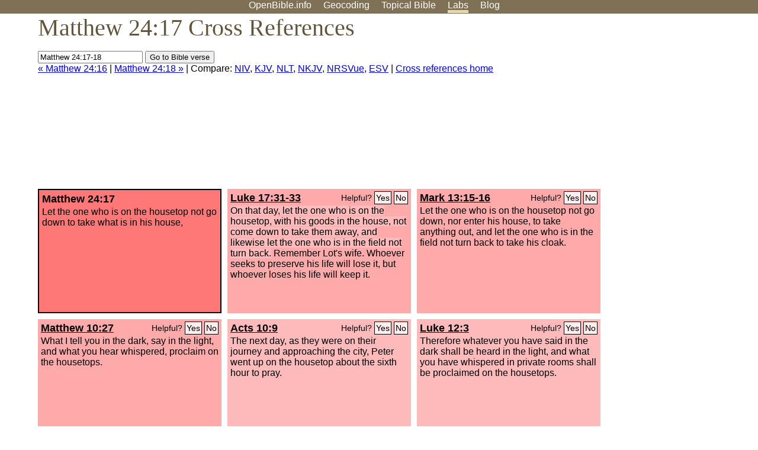

--- FILE ---
content_type: text/html; charset=UTF-8
request_url: http://www.openbible.info/labs/cross-references/search?q=Matthew+24%3A17-18
body_size: 5076
content:
<!DOCTYPE html PUBLIC "-//W3C//DTD XHTML 1.0 Strict//EN" "http://www.w3.org/TR/xhtml1/DTD/xhtml1-strict.dtd">
<html xmlns="http://www.w3.org/1999/xhtml">
<head>
<title>Matt 24:17 Cross References (11 Verses)</title>
<meta name="viewport" content="width=device-width" />
<meta charset="UTF-8" />
<style>body{background:#fff;font-family:Segoe UI,-apple-system,Verdana,sans-serif;margin:0;padding:0}h1{font-size:250%;color:#625539;font-family:Georgia,serif;font-weight:400;margin-top:0;margin-bottom:.25em}h1+h2,h1+p{margin-top:-.5em}h2{font-size:200%;color:#6d834e;font-family:Georgia,serif;font-weight:400;margin-bottom:.25em;clear:left}h3{color:#625529;font-size:110%}h3+p,h3+ul{margin-top:-1em}h4{font-family:Georgia,serif;margin-bottom:.25em}td{vertical-align:top}#head{background:#7e7156}#head p{margin:0;padding-bottom:5px}#nav{text-align:center}#head a,#nav a{text-decoration:none;color:#fff;margin-right:1em;padding:0}#nav a:hover,body.blog #nav-blog,body.geo #nav-geo,body.home #nav-home,body.labs #nav-labs,body.realtime #nav-realtime,body.topics #nav-topics{border-bottom:5px solid #ebd8af}#logo{margin:.25em;padding:0;font-size:100%;position:absolute;left:0;height:2em}#body{width:90%;max-width:1200px;min-width:300px;margin-left:auto;margin-right:auto}div.testament{width:40%;float:left}div.testament h3{position:static;width:auto;text-align:left}div.testament li{font-size:110%}#side ul,div.testament ul{list-style-type:none;margin-left:0;padding-left:0}p.intro{font-family:Geogia,serif;font-size:125%;color:#444}#side{border-top:1px solid #7e7156;padding-top:0;margin-top:25px}#foot{font-size:85%;color:#444;border-top:1px solid #7e7156;padding:5px 5% 0;max-width:1200px;margin-top:25px;clear:both}#top-ads{float:right;margin:1em 2em 0 1em;width:340px}ul.overlay-gallery li{list-style-type:none;display:inline;float:left;clear:right;margin:auto 2em 1em auto}.alpha-nav{color:#ccc}.alpha-nav strong{color:#000}a img{border:none}a.ge{padding:0 0 24px 36px;background:url(https://a.openbible.info/images/ge.png);background-repeat:no-repeat}h2 a{color:#6d834e}span.sc{font-variant:small-caps}.note,span.preview{font-size:85%;color:#444}img.atlas{float:left;margin:auto 2em 2em auto}hr.clear{height:1px;visibility:hidden;clear:both}code{font-family:Consolas,monospace;font-size:85%;background:#eee}span.note{font-weight:400;font-size:80%}cite.bibleref{font-style:normal}img{max-width:100%}#map-canvas img{max-width:auto}input{font-weight:400}#suggest ol{width:25%;float:left;list-style-type:none}h2 input{font-size:120%;max-width:100%}h2 input[type=submit]{font-size:100%}form.topic-search{background:#e2e6dc;margin:0 0 auto 0;padding:4px 5px 4px 10px;font-weight:700}form+h1{margin-top:.2em}body.script .invisible{visibility:hidden}body.script .visible,body.script .visible .invisible{visibility:visible}.topic-search input{padding:2px}.topic-search .alpha-nav{font-weight:400;margin-top:-.5em}p.error,p.message{background:#ebd8af;border-top:1px solid #7e7156;border-bottom:1px solid #7e7156;padding:10px}body.script .vote-buttons{padding-right:10px;margin:0}.vote-buttons button{margin-bottom:3px}p.browse-verse{font-size:80%;margin-top:-.75em}p.verse-text{font-size:120%;line-height:160%}p.verse-topics{line-height:250%}p.verse-topics a{text-decoration:none;margin-right:1em}p.verse-topics a:hover{text-decoration:underline}a.cloud-1{font-size:90%}a.cloud-2{font-size:120%}a.cloud-3{font-size:150%}a.cloud-4{font-size:200%}a.cloud-5{font-size:250%}body.topics h1 span.small{display:block;font-size:35%;margin-bottom:-.5em}body.photos h1 img{float:left;margin:.25em 15px .5em 0}body.photos h2{clear:left}body.photos div.col{width:30%;float:left}body.photos div.col h2{border-color:transparent}span.credit{font-size:75%}ul.photos{list-style-type:none;padding-left:0;margin-left:0}ul.photos li{padding:3px;display:inline-block;list-style-type:none}.clear{clear:both}.left{float:left}.right{float:right}table.data{border-spacing:0}table.data td{border-bottom:1px solid #ccc}table.data th{text-align:left;border-bottom:1px solid #666}table.data th.number,td.number,th.number{text-align:right}table.data td,table.data th{padding:2px}table.chapters td{padding-right:12px}body.realtime input.search{font-size:120%}#tweets div.tweets{margin-top:12px;padding:0}#tweets div.tweets div{border-top:1px dashed #ccc;line-height:125%;padding:5px 0;clear:left}#tweets{max-width:564px;padding:12px 0;margin-top:20px}body.realtime a.bibleref{color:#390}#tweets h2{margin-top:0}.realtime-home #tweets{border-right:200px solid #f0f0f0;float:left;padding-top:0;padding-right:20px}.realtime-home .top{float:left;width:200px;margin-left:-200px;padding:10px 20px}p.prev-next{clear:left}ol.emoji{padding:0;margin:0;list-style-type:none}ol.emoji li{display:inline-block;font-size:2em;max-width:100px;text-align:center;list-style-type:none;width:2em;padding:8px}ol.emoji li small{font-size:45%;display:block}a.share span{margin:0;padding:0;height:20px;width:20px;line-height:20px;font-size:16px}a.share svg{fill:#fff;width:20px;height:20px;display:inline-block;vertical-align:bottom}h1 a.share span{font-size:20px}h1 a.share svg{vertical-align:baseline}@media (max-width:769px){#top-ads{float:none;margin:2em 0;text-align:center;width:auto;min-height:250px}#head p{line-height:44px}.mobile-hide{display:none}table.chapters td{padding-bottom:12px}}@media print{#top-ads{display:none}}</style>
<link rel="icon" type="image/x-icon" href="https://a.openbible.info/favicon.ico" />
	<link rel="canonical" href="https://www.openbible.info/labs/cross-references/search?q=Matthew+24%3A17" />
<style type="text/css">
	.votes-1 { background: #fee; }
	.votes-2 { background: #fdd; }
	.votes-3 { background: #fcc; }
	.votes-4 { background: #fbb; }
	.votes-5 { background: #faa; }
	div.crossrefs { clear: right; }
	div.crossrefs div { width:300px; height:200px; float:left; margin:auto 10px 10px auto; padding:5px; overflow:auto; }
	div.crossrefs div h3 {color:#000; margin-top:0; margin-bottom:1em; }
	div.crossrefs div h3 a {color:#000; }
	div.crossrefs p {margin-bottom:0;}
	div.crossrefs div.crossref-verse { background: #f77; border: 2px solid #000; width: 296px; height: 196px;}
	span.vote { font-size:80%; float:right; font-weight:normal; padding-top:2px;}
	span.vote a {background: #fee; border:1px solid #000; padding:2px; color:#000; text-decoration:none;}
	@media print {
		div.crossrefs div, div.crossrefs div.crossref-verse { width:auto; height:auto; float:none; margin:auto; padding:auto; }
		form, span.vote, span.links, #head { display:none; }
		h1 { font-size: 100%; }
	}
</style>
</head>
<body class="labs inline-h3">
<div id="head">
	<p id="nav">
		<a href="/" id="nav-home">OpenBible.info</a>
		<a href="/geo/" id="nav-geo">Geocoding</a>
		<a href="/topics/" id="nav-topics">Topical<span class="mobile-hide">&#160;Bible</span></a>
		<a href="/labs/" id="nav-labs">Labs</a>
		<a href="/blog/" id="nav-blog">Blog</a>
	</p>
</div>
<div id="top-ads">
<script async="async" src="//pagead2.googlesyndication.com/pagead/js/adsbygoogle.js"></script>
<!-- Responsive 1 -->
<ins class="adsbygoogle"
     style="display:block"
     data-ad-client="ca-pub-7781027110498774"
     data-ad-slot="2667392197"
     data-ad-format="auto"></ins>
<script>
(adsbygoogle = window.adsbygoogle || []).push({});
</script>
</div>
<div id="body">
<h1>Matthew 24:17 Cross References</h1>
<form action="/labs/cross-references/search">
<p><input type="text" name="q" size="20" value="Matthew 24:17-18" /> <input type="submit" value="Go to Bible verse" />
		<br />
						<a href="/labs/cross-references/search?q=Matthew+24%3A16">&laquo; Matthew 24:16</a>
			 |							<a href="/labs/cross-references/search?q=Matthew+24%3A18">Matthew 24:18 &raquo;</a>
				| Compare: <a href="https://www.biblegateway.com/passage/?search=Matt+24%3A17%2CLuke+17%3A31-33%2CMark+13%3A15-16%2CMatt+10%3A27%2CActs+10%3A9%2CLuke+12%3A3%2CLuke+5%3A19%2CMatt+6%3A25%2C1+Sam+9%3A25%2CDeut+22%3A8%2CProv+6%3A4-5%2CJob+2%3A4&amp;version=NIV">NIV</a>, <a href="https://www.biblegateway.com/passage/?search=Matt+24%3A17%2CLuke+17%3A31-33%2CMark+13%3A15-16%2CMatt+10%3A27%2CActs+10%3A9%2CLuke+12%3A3%2CLuke+5%3A19%2CMatt+6%3A25%2C1+Sam+9%3A25%2CDeut+22%3A8%2CProv+6%3A4-5%2CJob+2%3A4&amp;version=KJV">KJV</a>, <a href="https://www.biblegateway.com/passage/?search=Matt+24%3A17%2CLuke+17%3A31-33%2CMark+13%3A15-16%2CMatt+10%3A27%2CActs+10%3A9%2CLuke+12%3A3%2CLuke+5%3A19%2CMatt+6%3A25%2C1+Sam+9%3A25%2CDeut+22%3A8%2CProv+6%3A4-5%2CJob+2%3A4&amp;version=NLT">NLT</a>, <a href="https://www.biblegateway.com/passage/?search=Matt+24%3A17%2CLuke+17%3A31-33%2CMark+13%3A15-16%2CMatt+10%3A27%2CActs+10%3A9%2CLuke+12%3A3%2CLuke+5%3A19%2CMatt+6%3A25%2C1+Sam+9%3A25%2CDeut+22%3A8%2CProv+6%3A4-5%2CJob+2%3A4&amp;version=NKJV">NKJV</a>, <a href="https://www.biblegateway.com/passage/?search=Matt+24%3A17%2CLuke+17%3A31-33%2CMark+13%3A15-16%2CMatt+10%3A27%2CActs+10%3A9%2CLuke+12%3A3%2CLuke+5%3A19%2CMatt+6%3A25%2C1+Sam+9%3A25%2CDeut+22%3A8%2CProv+6%3A4-5%2CJob+2%3A4&amp;version=NRSVUE">NRSVue</a>, <a href="https://www.biblegateway.com/passage/?search=Matt+24%3A17%2CLuke+17%3A31-33%2CMark+13%3A15-16%2CMatt+10%3A27%2CActs+10%3A9%2CLuke+12%3A3%2CLuke+5%3A19%2CMatt+6%3A25%2C1+Sam+9%3A25%2CDeut+22%3A8%2CProv+6%3A4-5%2CJob+2%3A4&amp;version=ESV">ESV</a>
		|
		<a href="/labs/cross-references/">Cross references home</a>
</p>
</form>
	<div class="crossrefs">
		<div class="crossref-verse">
		<h3>Matthew 24:17</h3>
		<p>Let the one who is on the housetop not go down to take what is in his house,</p>
		</div>
									<div class="votes-5"><h3><a href="/labs/cross-references/search?q=Luke+17%3A31-33">Luke 17:31-33</a> <span id="c40024017.42017031-42017033" class="vote"></span></h3>
				<p><span class="votes-4">On that day, let the one who is on the housetop, with his goods in the house, not come down to take them away, and likewise let the one who is in the field not turn back.</span> Remember Lot's wife. Whoever seeks to preserve his life will lose it, but whoever loses his life will keep it.</p>
				</div>
							<div class="votes-5"><h3><a href="/labs/cross-references/search?q=Mark+13%3A15-16">Mark 13:15-16</a> <span id="c40024017.41013015-41013016" class="vote"></span></h3>
				<p>Let the one who is on the housetop not go down, nor enter his house, to take anything out, and let the one who is in the field not turn back to take his cloak.</p>
				</div>
							<div class="votes-5"><h3><a href="/labs/cross-references/search?q=Matthew+10%3A27">Matthew 10:27</a> <span id="c40024017.40010027-40010027" class="vote"></span></h3>
				<p>What I tell you in the dark, say in the light, and what you hear whispered, proclaim on the housetops.</p>
				</div>
							<div class="votes-4"><h3><a href="/labs/cross-references/search?q=Acts+10%3A9">Acts 10:9</a> <span id="c40024017.44010009-44010009" class="vote"></span></h3>
				<p>The next day, as they were on their journey and approaching the city, Peter went up on the housetop about the sixth hour to pray.</p>
				</div>
							<div class="votes-4"><h3><a href="/labs/cross-references/search?q=Luke+12%3A3">Luke 12:3</a> <span id="c40024017.42012003-42012003" class="vote"></span></h3>
				<p>Therefore whatever you have said in the dark shall be heard in the light, and what you have whispered in private rooms shall be proclaimed on the housetops.</p>
				</div>
							<div class="votes-3"><h3><a href="/labs/cross-references/search?q=Luke+5%3A19">Luke 5:19</a> <span id="c40024017.42005019-42005019" class="vote"></span></h3>
				<p>but finding no way to bring him in, because of the crowd, they went up on the roof and let him down with his bed through the tiles into the midst before Jesus.</p>
				</div>
							<div class="votes-3"><h3><a href="/labs/cross-references/search?q=Matthew+6%3A25">Matthew 6:25</a> <span id="c40024017.40006025-40006025" class="vote"></span></h3>
				<p>&#8220;Therefore I tell you, do not be anxious about your life, what you will eat or what you will drink, nor about your body, what you will put on. Is not life more than food, and the body more than clothing?</p>
				</div>
							<div class="votes-3"><h3><a href="/labs/cross-references/search?q=1+Samuel+9%3A25">1 Samuel 9:25</a> <span id="c40024017.09009025-09009025" class="vote"></span></h3>
				<p>And when they came down from the high place into the city, a bed was spread for Saul on the roof, and he lay down to sleep.</p>
				</div>
							<div class="votes-3"><h3><a href="/labs/cross-references/search?q=Deuteronomy+22%3A8">Deuteronomy 22:8</a> <span id="c40024017.05022008-05022008" class="vote"></span></h3>
				<p>&#8220;When you build a new house, you shall make a parapet for your roof, that you may not bring the guilt of blood upon your house, if anyone should fall from it.</p>
				</div>
							<div class="votes-2"><h3><a href="/labs/cross-references/search?q=Proverbs+6%3A4-5">Proverbs 6:4-5</a> <span id="c40024017.20006004-20006005" class="vote"></span></h3>
				<p>Give your eyes no sleep and your eyelids no slumber; save yourself like a gazelle from the hand of the hunter, like a bird from the hand of the fowler.</p>
				</div>
							<div class="votes-2"><h3><a href="/labs/cross-references/search?q=Job+2%3A4">Job 2:4</a> <span id="c40024017.18002004-18002004" class="vote"></span></h3>
				<p>Then Satan answered the <span class="sc">Lord</span> and said, &#8220;Skin for skin! All that a man has he will give for his life.</p>
				</div>
					</div>
<script type="text/javascript">
var votes = document.querySelectorAll("span.vote");
for (var i = 0, j = votes.length; i < j; i++) {
	var node = votes[i];
	var id = node.id.substr(1)
	node.innerHTML = 'Helpful? <a id="u' + id + '" href="#u">Yes</a> <a id="d' + id + '" href="#d">No</a>';
};
var voteLinks = document.querySelectorAll("span.vote a");
for (var i = 0, j = voteLinks.length; i < j; i++) {
	voteLinks[i].addEventListener("click", voteCallback, false);
}

function voteCallback(e) {
	e.preventDefault();
	var node = e.target;
	var xhr = new XMLHttpRequest();
	xhr.open("POST", "/labs/cross-references/vote");
	xhr.setRequestHeader("Content-Type", "application/x-www-form-urlencoded");
	xhr.send("vote=" + node.id);
	node.parentNode.innerHTML = "Thanks for voting";
}
</script>
</div>
<div id="foot">
<p>Unless otherwise indicated, all content is licensed under a <a rel="license" href="http://creativecommons.org/licenses/by/4.0/">Creative Commons Attribution License</a>. All Scripture quotations, unless otherwise indicated, are taken from The Holy Bible, English Standard Version. Copyright &copy;2001 by <a href="http://www.crosswaybibles.org/">Crossway Bibles</a>, a publishing ministry of Good News Publishers. Contact me: openbibleinfo (at) gmail.com.
</p>
</div>
<!-- Google Tag Manager -->
<script>(function(w,d,s,l,i){w[l]=w[l]||[];w[l].push({'gtm.start':
new Date().getTime(),event:'gtm.js'});var f=d.getElementsByTagName(s)[0],
j=d.createElement(s),dl=l!='dataLayer'?'&l='+l:'';j.async=true;j.src=
'https://www.googletagmanager.com/gtm.js?id='+i+dl;f.parentNode.insertBefore(j,f);
})(window,document,'script','dataLayer','GTM-5B9KC46');</script>
<!-- End Google Tag Manager -->
</body>
</html>

--- FILE ---
content_type: text/html; charset=utf-8
request_url: https://www.google.com/recaptcha/api2/aframe
body_size: 270
content:
<!DOCTYPE HTML><html><head><meta http-equiv="content-type" content="text/html; charset=UTF-8"></head><body><script nonce="UWT3WuFwu4ZXBIUHAybGew">/** Anti-fraud and anti-abuse applications only. See google.com/recaptcha */ try{var clients={'sodar':'https://pagead2.googlesyndication.com/pagead/sodar?'};window.addEventListener("message",function(a){try{if(a.source===window.parent){var b=JSON.parse(a.data);var c=clients[b['id']];if(c){var d=document.createElement('img');d.src=c+b['params']+'&rc='+(localStorage.getItem("rc::a")?sessionStorage.getItem("rc::b"):"");window.document.body.appendChild(d);sessionStorage.setItem("rc::e",parseInt(sessionStorage.getItem("rc::e")||0)+1);localStorage.setItem("rc::h",'1769585901466');}}}catch(b){}});window.parent.postMessage("_grecaptcha_ready", "*");}catch(b){}</script></body></html>